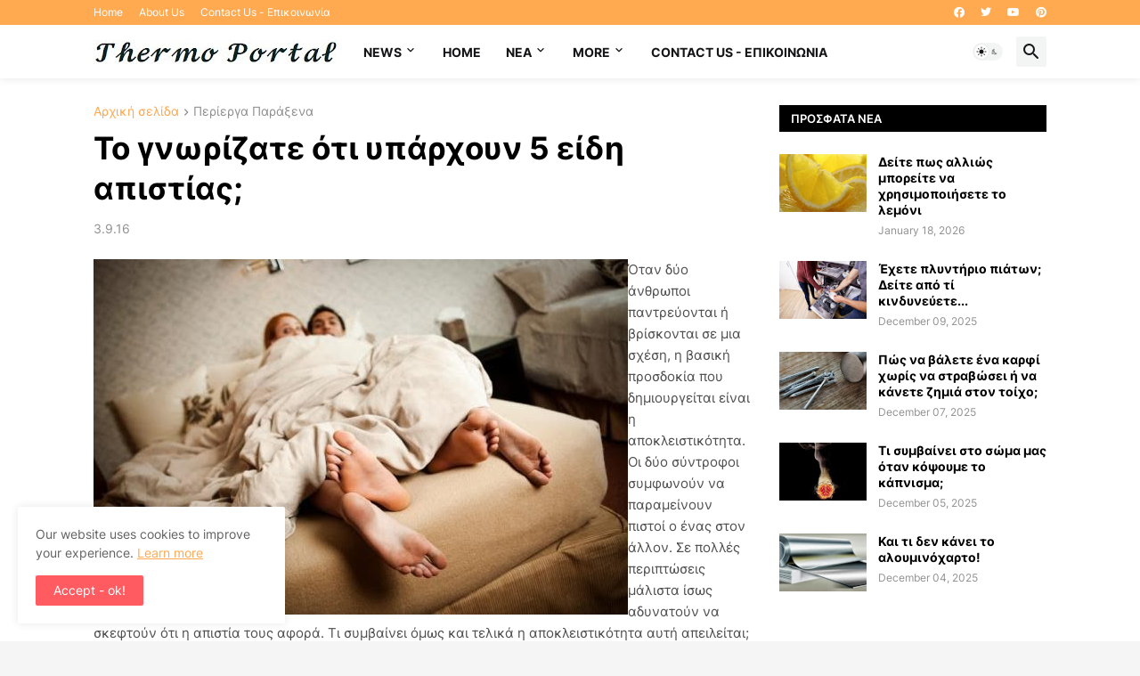

--- FILE ---
content_type: text/html; charset=utf-8
request_url: https://www.google.com/recaptcha/api2/aframe
body_size: 266
content:
<!DOCTYPE HTML><html><head><meta http-equiv="content-type" content="text/html; charset=UTF-8"></head><body><script nonce="dr1SygHNy06_oyFwp2okHw">/** Anti-fraud and anti-abuse applications only. See google.com/recaptcha */ try{var clients={'sodar':'https://pagead2.googlesyndication.com/pagead/sodar?'};window.addEventListener("message",function(a){try{if(a.source===window.parent){var b=JSON.parse(a.data);var c=clients[b['id']];if(c){var d=document.createElement('img');d.src=c+b['params']+'&rc='+(localStorage.getItem("rc::a")?sessionStorage.getItem("rc::b"):"");window.document.body.appendChild(d);sessionStorage.setItem("rc::e",parseInt(sessionStorage.getItem("rc::e")||0)+1);localStorage.setItem("rc::h",'1768727543816');}}}catch(b){}});window.parent.postMessage("_grecaptcha_ready", "*");}catch(b){}</script></body></html>